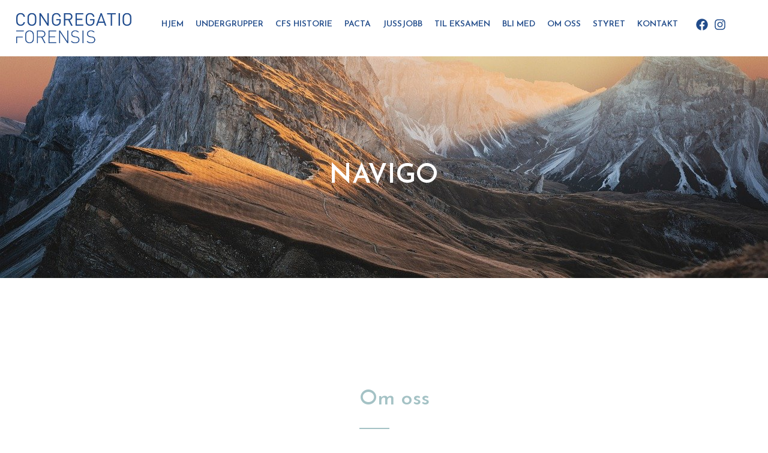

--- FILE ---
content_type: text/css; charset=UTF-8
request_url: https://forensis.no/wp-content/uploads/elementor/css/post-807.css?ver=1767898905
body_size: 1328
content:
.elementor-807 .elementor-element.elementor-element-406309f2:not(.elementor-motion-effects-element-type-background), .elementor-807 .elementor-element.elementor-element-406309f2 > .elementor-motion-effects-container > .elementor-motion-effects-layer{background-image:url("https://forensis.no/wp-content/uploads/2021/02/landscape-mountains-sky-4843193.jpg");background-position:0px -389px;background-repeat:no-repeat;background-size:cover;}.elementor-807 .elementor-element.elementor-element-406309f2 > .elementor-background-overlay{background-color:transparent;background-image:linear-gradient(45deg, #000000A6 50%, #000000A6 100%);opacity:0.55;transition:background 0.3s, border-radius 0.3s, opacity 0.3s;}.elementor-807 .elementor-element.elementor-element-406309f2 > .elementor-container{min-height:400px;}.elementor-807 .elementor-element.elementor-element-406309f2{transition:background 0.3s, border 0.3s, border-radius 0.3s, box-shadow 0.3s;}.elementor-widget-heading .elementor-heading-title{font-family:var( --e-global-typography-primary-font-family ), Sans-serif;font-size:var( --e-global-typography-primary-font-size );font-weight:var( --e-global-typography-primary-font-weight );color:var( --e-global-color-primary );}.elementor-807 .elementor-element.elementor-element-3638545{text-align:center;}.elementor-807 .elementor-element.elementor-element-3638545 .elementor-heading-title{font-family:"Josefin Sans", Sans-serif;font-size:45px;font-weight:600;text-transform:uppercase;color:var( --e-global-color-4b1d8d7 );}.elementor-807 .elementor-element.elementor-element-41952b8d > .elementor-background-overlay{opacity:0.1;transition:background 0.3s, border-radius 0.3s, opacity 0.3s;}.elementor-807 .elementor-element.elementor-element-41952b8d{transition:background 0.3s, border 0.3s, border-radius 0.3s, box-shadow 0.3s;padding:150px 0px 100px 0px;}.elementor-807 .elementor-element.elementor-element-155a960d > .elementor-element-populated{transition:background 0.3s, border 0.3s, border-radius 0.3s, box-shadow 0.3s;}.elementor-807 .elementor-element.elementor-element-155a960d > .elementor-element-populated > .elementor-background-overlay{transition:background 0.3s, border-radius 0.3s, opacity 0.3s;}.elementor-807 .elementor-element.elementor-element-3274db53:not(.elementor-motion-effects-element-type-background) > .elementor-widget-wrap, .elementor-807 .elementor-element.elementor-element-3274db53 > .elementor-widget-wrap > .elementor-motion-effects-container > .elementor-motion-effects-layer{background-image:url("https://forensis.no/wp-content/uploads/2025/03/DSC067301-scaled.jpg");background-position:center center;background-repeat:no-repeat;background-size:contain;}.elementor-bc-flex-widget .elementor-807 .elementor-element.elementor-element-3274db53.elementor-column .elementor-widget-wrap{align-items:center;}.elementor-807 .elementor-element.elementor-element-3274db53.elementor-column.elementor-element[data-element_type="column"] > .elementor-widget-wrap.elementor-element-populated{align-content:center;align-items:center;}.elementor-807 .elementor-element.elementor-element-3274db53 > .elementor-element-populated{transition:background 0.3s, border 0.3s, border-radius 0.3s, box-shadow 0.3s;padding:5% 5% 5% 5%;}.elementor-807 .elementor-element.elementor-element-3274db53 > .elementor-element-populated > .elementor-background-overlay{transition:background 0.3s, border-radius 0.3s, opacity 0.3s;}.elementor-807 .elementor-element.elementor-element-10590b58{--spacer-size:50px;}.elementor-807 .elementor-element.elementor-element-7c2c593a > .elementor-element-populated{margin:0% 1% 0% 05%;--e-column-margin-right:1%;--e-column-margin-left:05%;padding:0% 0% 0% 0%;}.elementor-807 .elementor-element.elementor-element-3f1c111d .elementor-heading-title{font-family:"Josefin Sans", Sans-serif;font-size:35px;font-weight:500;color:var( --e-global-color-97c140a );}.elementor-widget-divider{--divider-color:var( --e-global-color-secondary );}.elementor-widget-divider .elementor-divider__text{color:var( --e-global-color-secondary );font-family:var( --e-global-typography-secondary-font-family ), Sans-serif;font-size:var( --e-global-typography-secondary-font-size );font-weight:var( --e-global-typography-secondary-font-weight );}.elementor-widget-divider.elementor-view-stacked .elementor-icon{background-color:var( --e-global-color-secondary );}.elementor-widget-divider.elementor-view-framed .elementor-icon, .elementor-widget-divider.elementor-view-default .elementor-icon{color:var( --e-global-color-secondary );border-color:var( --e-global-color-secondary );}.elementor-widget-divider.elementor-view-framed .elementor-icon, .elementor-widget-divider.elementor-view-default .elementor-icon svg{fill:var( --e-global-color-secondary );}.elementor-807 .elementor-element.elementor-element-2334a8fb{--divider-border-style:solid;--divider-color:var( --e-global-color-97c140a );--divider-border-width:2px;}.elementor-807 .elementor-element.elementor-element-2334a8fb .elementor-divider-separator{width:50px;margin:0 auto;margin-left:0;}.elementor-807 .elementor-element.elementor-element-2334a8fb .elementor-divider{text-align:left;padding-block-start:5px;padding-block-end:5px;}.elementor-widget-text-editor{font-family:var( --e-global-typography-text-font-family ), Sans-serif;font-size:var( --e-global-typography-text-font-size );font-weight:var( --e-global-typography-text-font-weight );color:var( --e-global-color-text );}.elementor-widget-text-editor.elementor-drop-cap-view-stacked .elementor-drop-cap{background-color:var( --e-global-color-primary );}.elementor-widget-text-editor.elementor-drop-cap-view-framed .elementor-drop-cap, .elementor-widget-text-editor.elementor-drop-cap-view-default .elementor-drop-cap{color:var( --e-global-color-primary );border-color:var( --e-global-color-primary );}.elementor-807 .elementor-element.elementor-element-72583c1f{font-family:"Poppins", Sans-serif;font-size:17px;font-weight:400;}.elementor-807 .elementor-element.elementor-element-3b4f083d:not(.elementor-motion-effects-element-type-background), .elementor-807 .elementor-element.elementor-element-3b4f083d > .elementor-motion-effects-container > .elementor-motion-effects-layer{background-color:var( --e-global-color-ae14f66 );}.elementor-807 .elementor-element.elementor-element-3b4f083d{transition:background 0.3s, border 0.3s, border-radius 0.3s, box-shadow 0.3s;}.elementor-807 .elementor-element.elementor-element-3b4f083d > .elementor-background-overlay{transition:background 0.3s, border-radius 0.3s, opacity 0.3s;}.elementor-807 .elementor-element.elementor-element-15a4375f > .elementor-container{max-width:800px;}.elementor-807 .elementor-element.elementor-element-15a4375f{margin-top:5%;margin-bottom:5%;}.elementor-807 .elementor-element.elementor-element-5ec94974{text-align:center;}.elementor-807 .elementor-element.elementor-element-5ec94974 .elementor-heading-title{font-family:"Josefin Sans", Sans-serif;font-size:30px;font-weight:500;color:var( --e-global-color-4b1d8d7 );}.elementor-807 .elementor-element.elementor-element-2a4c6df5{--divider-border-style:solid;--divider-color:var( --e-global-color-97c140a );--divider-border-width:2px;}.elementor-807 .elementor-element.elementor-element-2a4c6df5 > .elementor-widget-container{margin:-1% 0% 0% 0%;}.elementor-807 .elementor-element.elementor-element-2a4c6df5 .elementor-divider-separator{width:50px;margin:0 auto;margin-center:0;}.elementor-807 .elementor-element.elementor-element-2a4c6df5 .elementor-divider{text-align:center;padding-block-start:2px;padding-block-end:2px;}.elementor-807 .elementor-element.elementor-element-1ece2eb8 > .elementor-widget-container{margin:-10px 0px 0px 0px;}.elementor-807 .elementor-element.elementor-element-1ece2eb8{text-align:center;}.elementor-807 .elementor-element.elementor-element-1ece2eb8 .elementor-heading-title{font-family:var( --e-global-typography-text-font-family ), Sans-serif;font-size:var( --e-global-typography-text-font-size );font-weight:var( --e-global-typography-text-font-weight );color:var( --e-global-color-4b1d8d7 );}.elementor-807 .elementor-element.elementor-element-2d0cb3e7 > .elementor-widget-container{margin:15px 0px 0px 0px;}.elementor-807 .elementor-element.elementor-element-2d0cb3e7{text-align:center;}.elementor-807 .elementor-element.elementor-element-2d0cb3e7 .elementor-heading-title{font-family:"Josefin Sans", Sans-serif;font-size:23px;font-weight:600;color:var( --e-global-color-4b1d8d7 );}.elementor-807 .elementor-element.elementor-element-5be8ab6b > .elementor-widget-container{margin:-2% 0% 0% 0%;}.elementor-807 .elementor-element.elementor-element-5be8ab6b{text-align:center;}.elementor-807 .elementor-element.elementor-element-5be8ab6b .elementor-heading-title{font-family:var( --e-global-typography-text-font-family ), Sans-serif;font-size:var( --e-global-typography-text-font-size );font-weight:var( --e-global-typography-text-font-weight );color:var( --e-global-color-4b1d8d7 );}.elementor-widget-icon-list .elementor-icon-list-item:not(:last-child):after{border-color:var( --e-global-color-text );}.elementor-widget-icon-list .elementor-icon-list-icon i{color:var( --e-global-color-primary );}.elementor-widget-icon-list .elementor-icon-list-icon svg{fill:var( --e-global-color-primary );}.elementor-widget-icon-list .elementor-icon-list-item > .elementor-icon-list-text, .elementor-widget-icon-list .elementor-icon-list-item > a{font-family:var( --e-global-typography-text-font-family ), Sans-serif;font-size:var( --e-global-typography-text-font-size );font-weight:var( --e-global-typography-text-font-weight );}.elementor-widget-icon-list .elementor-icon-list-text{color:var( --e-global-color-secondary );}.elementor-807 .elementor-element.elementor-element-779012cd .elementor-icon-list-items:not(.elementor-inline-items) .elementor-icon-list-item:not(:last-child){padding-block-end:calc(0px/2);}.elementor-807 .elementor-element.elementor-element-779012cd .elementor-icon-list-items:not(.elementor-inline-items) .elementor-icon-list-item:not(:first-child){margin-block-start:calc(0px/2);}.elementor-807 .elementor-element.elementor-element-779012cd .elementor-icon-list-items.elementor-inline-items .elementor-icon-list-item{margin-inline:calc(0px/2);}.elementor-807 .elementor-element.elementor-element-779012cd .elementor-icon-list-items.elementor-inline-items{margin-inline:calc(-0px/2);}.elementor-807 .elementor-element.elementor-element-779012cd .elementor-icon-list-items.elementor-inline-items .elementor-icon-list-item:after{inset-inline-end:calc(-0px/2);}.elementor-807 .elementor-element.elementor-element-779012cd .elementor-icon-list-icon i{transition:color 0.3s;}.elementor-807 .elementor-element.elementor-element-779012cd .elementor-icon-list-icon svg{transition:fill 0.3s;}.elementor-807 .elementor-element.elementor-element-779012cd{--e-icon-list-icon-size:14px;--icon-vertical-offset:0px;}.elementor-807 .elementor-element.elementor-element-779012cd .elementor-icon-list-text{color:var( --e-global-color-4b1d8d7 );transition:color 0.3s;}.elementor-807 .elementor-element.elementor-element-34eb7c0{--grid-template-columns:repeat(0, auto);--grid-column-gap:5px;--grid-row-gap:0px;}.elementor-807 .elementor-element.elementor-element-34eb7c0 .elementor-widget-container{text-align:center;}.elementor-807 .elementor-element.elementor-element-34eb7c0 .elementor-social-icon{background-color:#FFFFFF00;}.elementor-807 .elementor-element.elementor-element-34eb7c0 .elementor-social-icon i{color:var( --e-global-color-97c140a );}.elementor-807 .elementor-element.elementor-element-34eb7c0 .elementor-social-icon svg{fill:var( --e-global-color-97c140a );}@media(max-width:1024px) and (min-width:768px){.elementor-807 .elementor-element.elementor-element-3274db53{width:100%;}.elementor-807 .elementor-element.elementor-element-7c2c593a{width:100%;}}@media(max-width:1024px){.elementor-807 .elementor-element.elementor-element-406309f2 > .elementor-container{min-height:350px;}.elementor-807 .elementor-element.elementor-element-406309f2:not(.elementor-motion-effects-element-type-background), .elementor-807 .elementor-element.elementor-element-406309f2 > .elementor-motion-effects-container > .elementor-motion-effects-layer{background-position:bottom center;}.elementor-807 .elementor-element.elementor-element-406309f2{padding:0px 25px 0px 25px;}.elementor-widget-heading .elementor-heading-title{font-size:var( --e-global-typography-primary-font-size );}.elementor-807 .elementor-element.elementor-element-3638545 .elementor-heading-title{font-size:35px;}.elementor-807 .elementor-element.elementor-element-41952b8d{padding:50px 15px 25px 15px;}.elementor-807 .elementor-element.elementor-element-2674ff75{margin-top:0px;margin-bottom:0px;padding:0px 0px 0px 0px;}.elementor-807 .elementor-element.elementor-element-3274db53 > .elementor-element-populated{padding:0px 10px 0px 0px;}.elementor-807 .elementor-element.elementor-element-10590b58{--spacer-size:500px;}.elementor-807 .elementor-element.elementor-element-7c2c593a > .elementor-element-populated{margin:0px 0px 0px 0px;--e-column-margin-right:0px;--e-column-margin-left:0px;padding:0px 0px 20px 0px;}.elementor-807 .elementor-element.elementor-element-3f1c111d .elementor-heading-title{font-size:25px;}.elementor-widget-divider .elementor-divider__text{font-size:var( --e-global-typography-secondary-font-size );}.elementor-807 .elementor-element.elementor-element-2334a8fb .elementor-divider-separator{width:50px;}.elementor-widget-text-editor{font-size:var( --e-global-typography-text-font-size );}.elementor-807 .elementor-element.elementor-element-5ec94974 .elementor-heading-title{font-size:30px;}.elementor-807 .elementor-element.elementor-element-2a4c6df5 .elementor-divider-separator{width:50px;}.elementor-807 .elementor-element.elementor-element-1ece2eb8 .elementor-heading-title{font-size:var( --e-global-typography-text-font-size );}.elementor-807 .elementor-element.elementor-element-5be8ab6b .elementor-heading-title{font-size:var( --e-global-typography-text-font-size );}.elementor-widget-icon-list .elementor-icon-list-item > .elementor-icon-list-text, .elementor-widget-icon-list .elementor-icon-list-item > a{font-size:var( --e-global-typography-text-font-size );}}@media(max-width:767px){.elementor-807 .elementor-element.elementor-element-406309f2 > .elementor-container{min-height:200px;}.elementor-807 .elementor-element.elementor-element-406309f2{padding:50px 20px 50px 20px;}.elementor-widget-heading .elementor-heading-title{font-size:var( --e-global-typography-primary-font-size );}.elementor-807 .elementor-element.elementor-element-3638545 .elementor-heading-title{font-size:25px;}.elementor-807 .elementor-element.elementor-element-41952b8d{padding:15px 15px 020px 15px;}.elementor-807 .elementor-element.elementor-element-2674ff75{padding:50px 0px 0px 0px;}.elementor-807 .elementor-element.elementor-element-3274db53 > .elementor-element-populated{padding:0px 0px 10px 0px;}.elementor-807 .elementor-element.elementor-element-10590b58{--spacer-size:300px;}.elementor-807 .elementor-element.elementor-element-7c2c593a > .elementor-element-populated{margin:0px 0px 0px 0px;--e-column-margin-right:0px;--e-column-margin-left:0px;padding:10% 1% 0% 1%;}.elementor-807 .elementor-element.elementor-element-3f1c111d{text-align:center;}.elementor-widget-divider .elementor-divider__text{font-size:var( --e-global-typography-secondary-font-size );}.elementor-807 .elementor-element.elementor-element-2334a8fb .elementor-divider-separator{width:50px;margin:0 auto;margin-center:0;}.elementor-807 .elementor-element.elementor-element-2334a8fb .elementor-divider{text-align:center;}.elementor-widget-text-editor{font-size:var( --e-global-typography-text-font-size );}.elementor-807 .elementor-element.elementor-element-72583c1f{text-align:center;}.elementor-807 .elementor-element.elementor-element-5ec94974 .elementor-heading-title{font-size:30px;}.elementor-807 .elementor-element.elementor-element-2a4c6df5 .elementor-divider-separator{width:50px;}.elementor-807 .elementor-element.elementor-element-1ece2eb8 .elementor-heading-title{font-size:var( --e-global-typography-text-font-size );}.elementor-807 .elementor-element.elementor-element-5be8ab6b .elementor-heading-title{font-size:var( --e-global-typography-text-font-size );}.elementor-widget-icon-list .elementor-icon-list-item > .elementor-icon-list-text, .elementor-widget-icon-list .elementor-icon-list-item > a{font-size:var( --e-global-typography-text-font-size );}}@media(min-width:1025px){.elementor-807 .elementor-element.elementor-element-406309f2:not(.elementor-motion-effects-element-type-background), .elementor-807 .elementor-element.elementor-element-406309f2 > .elementor-motion-effects-container > .elementor-motion-effects-layer{background-attachment:fixed;}}

--- FILE ---
content_type: text/css; charset=UTF-8
request_url: https://forensis.no/wp-content/uploads/elementor/css/post-178.css?ver=1767821768
body_size: 1322
content:
.elementor-178 .elementor-element.elementor-element-56bf448:not(.elementor-motion-effects-element-type-background), .elementor-178 .elementor-element.elementor-element-56bf448 > .elementor-motion-effects-container > .elementor-motion-effects-layer{background-color:#FFFFFF;}.elementor-178 .elementor-element.elementor-element-56bf448{transition:background 0.3s, border 0.3s, border-radius 0.3s, box-shadow 0.3s;margin-top:0%;margin-bottom:0%;padding:0px 0px 12px 0px;z-index:5;}.elementor-178 .elementor-element.elementor-element-56bf448 > .elementor-background-overlay{transition:background 0.3s, border-radius 0.3s, opacity 0.3s;}.elementor-bc-flex-widget .elementor-178 .elementor-element.elementor-element-b63bf6b.elementor-column .elementor-widget-wrap{align-items:center;}.elementor-178 .elementor-element.elementor-element-b63bf6b.elementor-column.elementor-element[data-element_type="column"] > .elementor-widget-wrap.elementor-element-populated{align-content:center;align-items:center;}.elementor-widget-image .widget-image-caption{color:var( --e-global-color-text );font-family:var( --e-global-typography-text-font-family ), Sans-serif;font-size:var( --e-global-typography-text-font-size );font-weight:var( --e-global-typography-text-font-weight );}.elementor-178 .elementor-element.elementor-element-e91d616 img{width:85%;}.elementor-bc-flex-widget .elementor-178 .elementor-element.elementor-element-eb98e61.elementor-column .elementor-widget-wrap{align-items:center;}.elementor-178 .elementor-element.elementor-element-eb98e61.elementor-column.elementor-element[data-element_type="column"] > .elementor-widget-wrap.elementor-element-populated{align-content:center;align-items:center;}.elementor-widget-uael-nav-menu ul.uael-nav-menu .menu-item a.uael-menu-item.elementor-button{background-color:var( --e-global-color-accent );}.elementor-widget-uael-nav-menu ul.uael-nav-menu .menu-item a.uael-menu-item.elementor-button:hover{background-color:var( --e-global-color-accent );}.elementor-widget-uael-nav-menu .menu-item a.uael-menu-item{font-family:var( --e-global-typography-primary-font-family ), Sans-serif;font-size:var( --e-global-typography-primary-font-size );font-weight:var( --e-global-typography-primary-font-weight );}.elementor-widget-uael-nav-menu .menu-item a.uael-menu-item:not(.elementor-button), .elementor-widget-uael-nav-menu .sub-menu a.uael-sub-menu-item{color:var( --e-global-color-text );}.elementor-widget-uael-nav-menu .menu-item a.uael-menu-item:not(.elementor-button):hover,
								.elementor-widget-uael-nav-menu .sub-menu a.uael-sub-menu-item:hover,
								.elementor-widget-uael-nav-menu .menu-item.current-menu-item a.uael-menu-item:not(.elementor-button),
								.elementor-widget-uael-nav-menu .menu-item a.uael-menu-item.highlighted:not(.elementor-button),
								.elementor-widget-uael-nav-menu .menu-item a.uael-menu-item:not(.elementor-button):focus{color:var( --e-global-color-accent );}.elementor-widget-uael-nav-menu .uael-nav-menu-layout:not(.uael-pointer__framed) .menu-item.parent a.uael-menu-item:before,
								.elementor-widget-uael-nav-menu .uael-nav-menu-layout:not(.uael-pointer__framed) .menu-item.parent a.uael-menu-item:after{background-color:var( --e-global-color-accent );}.elementor-widget-uael-nav-menu .uael-nav-menu-layout:not(.uael-pointer__framed) .menu-item.parent .sub-menu .uael-has-submenu-container a:after{background-color:var( --e-global-color-accent );}.elementor-widget-uael-nav-menu .uael-pointer__framed .menu-item.parent a.uael-menu-item:before,
								.elementor-widget-uael-nav-menu .uael-pointer__framed .menu-item.parent a.uael-menu-item:after{border-color:var( --e-global-color-accent );}.elementor-widget-uael-nav-menu .sub-menu li a.uael-sub-menu-item,
							.elementor-widget-uael-nav-menu nav.uael-dropdown li a.uael-menu-item,
							.elementor-widget-uael-nav-menu nav.uael-dropdown li a.uael-sub-menu-item,
							.elementor-widget-uael-nav-menu nav.uael-dropdown-expandible li a.uael-menu-item{font-family:var( --e-global-typography-accent-font-family ), Sans-serif;font-size:var( --e-global-typography-accent-font-size );font-weight:var( --e-global-typography-accent-font-weight );text-transform:var( --e-global-typography-accent-text-transform );}.elementor-widget-uael-nav-menu .uael-nav-menu__toggle .uael-nav-menu-label{color:var( --e-global-color-text );}.elementor-widget-uael-nav-menu .menu-item a.uael-menu-item.elementor-button{font-family:var( --e-global-typography-primary-font-family ), Sans-serif;font-size:var( --e-global-typography-primary-font-size );font-weight:var( --e-global-typography-primary-font-weight );}.elementor-178 .elementor-element.elementor-element-8c66f44 .elementor-repeater-item-e67f602 ul.sub-menu{width:220px;}.elementor-178 .elementor-element.elementor-element-8c66f44 .menu-item a.uael-menu-item,.elementor-178 .elementor-element.elementor-element-8c66f44 .menu-item a.uael-sub-menu-item{padding-left:10px;padding-right:10px;}.elementor-178 .elementor-element.elementor-element-8c66f44 .menu-item a.uael-menu-item, .elementor-178 .elementor-element.elementor-element-8c66f44 .menu-item a.uael-sub-menu-item{padding-top:11px;padding-bottom:11px;}body:not(.rtl) .elementor-178 .elementor-element.elementor-element-8c66f44 .uael-nav-menu__layout-horizontal .uael-nav-menu > li.menu-item:not(:last-child){margin-right:0px;}body.rtl .elementor-178 .elementor-element.elementor-element-8c66f44 .uael-nav-menu__layout-horizontal .uael-nav-menu > li.menu-item:not(:last-child){margin-left:0px;}.elementor-178 .elementor-element.elementor-element-8c66f44 nav:not(.uael-nav-menu__layout-horizontal) .uael-nav-menu > li.menu-item:not(:last-child){margin-bottom:0;}.elementor-178 .elementor-element.elementor-element-8c66f44 ul.sub-menu{width:220px;}.elementor-178 .elementor-element.elementor-element-8c66f44 .sub-menu li a.uael-sub-menu-item,
						.elementor-178 .elementor-element.elementor-element-8c66f44 nav.uael-dropdown li a.uael-menu-item,
						.elementor-178 .elementor-element.elementor-element-8c66f44 nav.uael-dropdown li a.uael-sub-menu-item,
						.elementor-178 .elementor-element.elementor-element-8c66f44 nav.uael-dropdown-expandible li a.uael-menu-item,
						.elementor-178 .elementor-element.elementor-element-8c66f44 nav.uael-dropdown-expandible li a.uael-sub-menu-item{padding-left:15px;padding-right:15px;}.elementor-178 .elementor-element.elementor-element-8c66f44 .sub-menu a.uael-sub-menu-item,
						 .elementor-178 .elementor-element.elementor-element-8c66f44 nav.uael-dropdown li a.uael-menu-item,
						 .elementor-178 .elementor-element.elementor-element-8c66f44 nav.uael-dropdown li a.uael-sub-menu-item,
						 .elementor-178 .elementor-element.elementor-element-8c66f44 nav.uael-dropdown-expandible li a.uael-menu-item,
						 .elementor-178 .elementor-element.elementor-element-8c66f44 nav.uael-dropdown-expandible li a.uael-sub-menu-item{padding-top:15px;padding-bottom:15px;}.elementor-178 .elementor-element.elementor-element-8c66f44 .uael-nav-menu__toggle{text-align:center;}.elementor-178 .elementor-element.elementor-element-8c66f44 .menu-item a.uael-menu-item{font-family:"Josefin Sans", Sans-serif;font-size:14px;font-weight:600;text-transform:uppercase;}.elementor-178 .elementor-element.elementor-element-8c66f44 .menu-item a.uael-menu-item:not(.elementor-button), .elementor-178 .elementor-element.elementor-element-8c66f44 .sub-menu a.uael-sub-menu-item{color:var( --e-global-color-ae14f66 );}.elementor-178 .elementor-element.elementor-element-8c66f44 .menu-item a.uael-menu-item:not(.elementor-button):hover,
								.elementor-178 .elementor-element.elementor-element-8c66f44 .sub-menu a.uael-sub-menu-item:hover,
								.elementor-178 .elementor-element.elementor-element-8c66f44 .menu-item.current-menu-item a.uael-menu-item:not(.elementor-button),
								.elementor-178 .elementor-element.elementor-element-8c66f44 .menu-item a.uael-menu-item.highlighted:not(.elementor-button),
								.elementor-178 .elementor-element.elementor-element-8c66f44 .menu-item a.uael-menu-item:not(.elementor-button):focus{color:var( --e-global-color-ae14f66 );}.elementor-178 .elementor-element.elementor-element-8c66f44 .sub-menu,
								.elementor-178 .elementor-element.elementor-element-8c66f44 nav.uael-dropdown,
								.elementor-178 .elementor-element.elementor-element-8c66f44 .uael-nav-menu nav.uael-dropdown-expandible,
								.elementor-178 .elementor-element.elementor-element-8c66f44 .uael-nav-menu nav.uael-dropdown-expandible .menu-item a.uael-menu-item,
								.elementor-178 .elementor-element.elementor-element-8c66f44 .uael-nav-menu nav.uael-dropdown-expandible .menu-item .sub-menu,
								.elementor-178 .elementor-element.elementor-element-8c66f44 nav.uael-dropdown .menu-item a.uael-menu-item,
								.elementor-178 .elementor-element.elementor-element-8c66f44 nav.uael-dropdown .menu-item a.uael-sub-menu-item{background-color:#fff;}.elementor-178 .elementor-element.elementor-element-8c66f44 .sub-menu li a.uael-sub-menu-item,
							.elementor-178 .elementor-element.elementor-element-8c66f44 nav.uael-dropdown li a.uael-menu-item,
							.elementor-178 .elementor-element.elementor-element-8c66f44 nav.uael-dropdown li a.uael-sub-menu-item,
							.elementor-178 .elementor-element.elementor-element-8c66f44 nav.uael-dropdown-expandible li a.uael-menu-item{font-family:"Josefin Sans", Sans-serif;font-size:13px;font-weight:500;text-transform:uppercase;}.elementor-178 .elementor-element.elementor-element-8c66f44 .sub-menu li.menu-item:not(:last-child),
						.elementor-178 .elementor-element.elementor-element-8c66f44 nav.uael-dropdown li.menu-item:not(:last-child),
						.elementor-178 .elementor-element.elementor-element-8c66f44 nav.uael-dropdown-expandible li.menu-item:not(:last-child){border-bottom-style:solid;border-bottom-color:#c4c4c4;border-bottom-width:1px;}.elementor-bc-flex-widget .elementor-178 .elementor-element.elementor-element-4a28ae3.elementor-column .elementor-widget-wrap{align-items:center;}.elementor-178 .elementor-element.elementor-element-4a28ae3.elementor-column.elementor-element[data-element_type="column"] > .elementor-widget-wrap.elementor-element-populated{align-content:center;align-items:center;}.elementor-bc-flex-widget .elementor-178 .elementor-element.elementor-element-6c4ec6c.elementor-column .elementor-widget-wrap{align-items:center;}.elementor-178 .elementor-element.elementor-element-6c4ec6c.elementor-column.elementor-element[data-element_type="column"] > .elementor-widget-wrap.elementor-element-populated{align-content:center;align-items:center;}.elementor-178 .elementor-element.elementor-element-6c4ec6c > .elementor-element-populated{margin:0px 0px 0px 0px;--e-column-margin-right:0px;--e-column-margin-left:0px;padding:0px 0px 0px 0px;}.elementor-178 .elementor-element.elementor-element-fb05f3f{--grid-template-columns:repeat(2, auto);--icon-size:20px;--grid-column-gap:10px;--grid-row-gap:0px;}.elementor-178 .elementor-element.elementor-element-fb05f3f .elementor-widget-container{text-align:right;}.elementor-178 .elementor-element.elementor-element-fb05f3f .elementor-social-icon{background-color:#02010100;}.elementor-178 .elementor-element.elementor-element-fb05f3f .elementor-social-icon i{color:var( --e-global-color-ae14f66 );}.elementor-178 .elementor-element.elementor-element-fb05f3f .elementor-social-icon svg{fill:var( --e-global-color-ae14f66 );}.elementor-bc-flex-widget .elementor-178 .elementor-element.elementor-element-69cc2b4.elementor-column .elementor-widget-wrap{align-items:center;}.elementor-178 .elementor-element.elementor-element-69cc2b4.elementor-column.elementor-element[data-element_type="column"] > .elementor-widget-wrap.elementor-element-populated{align-content:center;align-items:center;}.elementor-178 .elementor-element.elementor-element-69cc2b4 > .elementor-element-populated{margin:0px 0px 0px 0px;--e-column-margin-right:0px;--e-column-margin-left:0px;padding:0px 0px 0px 0px;}.elementor-178 .elementor-element.elementor-element-87edad5:not(.elementor-motion-effects-element-type-background), .elementor-178 .elementor-element.elementor-element-87edad5 > .elementor-motion-effects-container > .elementor-motion-effects-layer{background-color:#FFFFFF;}.elementor-178 .elementor-element.elementor-element-87edad5{transition:background 0.3s, border 0.3s, border-radius 0.3s, box-shadow 0.3s;margin-top:0%;margin-bottom:0%;padding:0px 0px 12px 0px;z-index:1;}.elementor-178 .elementor-element.elementor-element-87edad5 > .elementor-background-overlay{transition:background 0.3s, border-radius 0.3s, opacity 0.3s;}.elementor-bc-flex-widget .elementor-178 .elementor-element.elementor-element-83f5148.elementor-column .elementor-widget-wrap{align-items:center;}.elementor-178 .elementor-element.elementor-element-83f5148.elementor-column.elementor-element[data-element_type="column"] > .elementor-widget-wrap.elementor-element-populated{align-content:center;align-items:center;}.elementor-178 .elementor-element.elementor-element-638784c img{width:85%;}.elementor-bc-flex-widget .elementor-178 .elementor-element.elementor-element-9f6132f.elementor-column .elementor-widget-wrap{align-items:center;}.elementor-178 .elementor-element.elementor-element-9f6132f.elementor-column.elementor-element[data-element_type="column"] > .elementor-widget-wrap.elementor-element-populated{align-content:center;align-items:center;}.elementor-bc-flex-widget .elementor-178 .elementor-element.elementor-element-b02dec6.elementor-column .elementor-widget-wrap{align-items:center;}.elementor-178 .elementor-element.elementor-element-b02dec6.elementor-column.elementor-element[data-element_type="column"] > .elementor-widget-wrap.elementor-element-populated{align-content:center;align-items:center;}.elementor-178 .elementor-element.elementor-element-b02dec6 > .elementor-element-populated{margin:0px 0px 0px 0px;--e-column-margin-right:0px;--e-column-margin-left:0px;padding:0px 0px 0px 0px;}.elementor-bc-flex-widget .elementor-178 .elementor-element.elementor-element-10098a6.elementor-column .elementor-widget-wrap{align-items:center;}.elementor-178 .elementor-element.elementor-element-10098a6.elementor-column.elementor-element[data-element_type="column"] > .elementor-widget-wrap.elementor-element-populated{align-content:center;align-items:center;}.elementor-178 .elementor-element.elementor-element-10098a6 > .elementor-element-populated{margin:0px 0px 0px 0px;--e-column-margin-right:0px;--e-column-margin-left:0px;padding:0px 0px 0px 0px;}.elementor-178 .elementor-element.elementor-element-956c601{--grid-template-columns:repeat(2, auto);--icon-size:20px;--grid-column-gap:10px;--grid-row-gap:0px;}.elementor-178 .elementor-element.elementor-element-956c601 .elementor-widget-container{text-align:right;}.elementor-178 .elementor-element.elementor-element-956c601 .elementor-social-icon{background-color:#02010100;}.elementor-178 .elementor-element.elementor-element-956c601 .elementor-social-icon i{color:var( --e-global-color-ae14f66 );}.elementor-178 .elementor-element.elementor-element-956c601 .elementor-social-icon svg{fill:var( --e-global-color-ae14f66 );}.elementor-bc-flex-widget .elementor-178 .elementor-element.elementor-element-ae6e0b6.elementor-column .elementor-widget-wrap{align-items:center;}.elementor-178 .elementor-element.elementor-element-ae6e0b6.elementor-column.elementor-element[data-element_type="column"] > .elementor-widget-wrap.elementor-element-populated{align-content:center;align-items:center;}.elementor-178 .elementor-element.elementor-element-8292daf .menu-item a.uael-menu-item,.elementor-178 .elementor-element.elementor-element-8292daf .menu-item a.uael-sub-menu-item{padding-left:12px;padding-right:12px;}.elementor-178 .elementor-element.elementor-element-8292daf .menu-item a.uael-menu-item, .elementor-178 .elementor-element.elementor-element-8292daf .menu-item a.uael-sub-menu-item{padding-top:15px;padding-bottom:15px;}.elementor-178 .elementor-element.elementor-element-8292daf ul.sub-menu{width:220px;}.elementor-178 .elementor-element.elementor-element-8292daf .sub-menu li a.uael-sub-menu-item,
						.elementor-178 .elementor-element.elementor-element-8292daf nav.uael-dropdown li a.uael-menu-item,
						.elementor-178 .elementor-element.elementor-element-8292daf nav.uael-dropdown li a.uael-sub-menu-item,
						.elementor-178 .elementor-element.elementor-element-8292daf nav.uael-dropdown-expandible li a.uael-menu-item,
						.elementor-178 .elementor-element.elementor-element-8292daf nav.uael-dropdown-expandible li a.uael-sub-menu-item{padding-left:15px;padding-right:15px;}.elementor-178 .elementor-element.elementor-element-8292daf .sub-menu a.uael-sub-menu-item,
						 .elementor-178 .elementor-element.elementor-element-8292daf nav.uael-dropdown li a.uael-menu-item,
						 .elementor-178 .elementor-element.elementor-element-8292daf nav.uael-dropdown li a.uael-sub-menu-item,
						 .elementor-178 .elementor-element.elementor-element-8292daf nav.uael-dropdown-expandible li a.uael-menu-item,
						 .elementor-178 .elementor-element.elementor-element-8292daf nav.uael-dropdown-expandible li a.uael-sub-menu-item{padding-top:15px;padding-bottom:15px;}.elementor-178 .elementor-element.elementor-element-8292daf .uael-nav-menu__toggle{text-align:center;}.elementor-178 .elementor-element.elementor-element-8292daf .menu-item a.uael-menu-item{font-family:"Josefin Sans", Sans-serif;font-size:14px;font-weight:600;text-transform:uppercase;}.elementor-178 .elementor-element.elementor-element-8292daf .menu-item a.uael-menu-item:not(.elementor-button), .elementor-178 .elementor-element.elementor-element-8292daf .sub-menu a.uael-sub-menu-item{color:var( --e-global-color-ae14f66 );}.elementor-178 .elementor-element.elementor-element-8292daf .menu-item a.uael-menu-item:not(.elementor-button):hover,
								.elementor-178 .elementor-element.elementor-element-8292daf .sub-menu a.uael-sub-menu-item:hover,
								.elementor-178 .elementor-element.elementor-element-8292daf .menu-item.current-menu-item a.uael-menu-item:not(.elementor-button),
								.elementor-178 .elementor-element.elementor-element-8292daf .menu-item a.uael-menu-item.highlighted:not(.elementor-button),
								.elementor-178 .elementor-element.elementor-element-8292daf .menu-item a.uael-menu-item:not(.elementor-button):focus{color:var( --e-global-color-ae14f66 );}.elementor-178 .elementor-element.elementor-element-8292daf .sub-menu,
								.elementor-178 .elementor-element.elementor-element-8292daf nav.uael-dropdown,
								.elementor-178 .elementor-element.elementor-element-8292daf .uael-nav-menu nav.uael-dropdown-expandible,
								.elementor-178 .elementor-element.elementor-element-8292daf .uael-nav-menu nav.uael-dropdown-expandible .menu-item a.uael-menu-item,
								.elementor-178 .elementor-element.elementor-element-8292daf .uael-nav-menu nav.uael-dropdown-expandible .menu-item .sub-menu,
								.elementor-178 .elementor-element.elementor-element-8292daf nav.uael-dropdown .menu-item a.uael-menu-item,
								.elementor-178 .elementor-element.elementor-element-8292daf nav.uael-dropdown .menu-item a.uael-sub-menu-item{background-color:#fff;}.elementor-178 .elementor-element.elementor-element-8292daf .sub-menu li a.uael-sub-menu-item,
							.elementor-178 .elementor-element.elementor-element-8292daf nav.uael-dropdown li a.uael-menu-item,
							.elementor-178 .elementor-element.elementor-element-8292daf nav.uael-dropdown li a.uael-sub-menu-item,
							.elementor-178 .elementor-element.elementor-element-8292daf nav.uael-dropdown-expandible li a.uael-menu-item{font-family:"Josefin Sans", Sans-serif;font-size:13px;font-weight:500;text-transform:uppercase;}.elementor-178 .elementor-element.elementor-element-8292daf .sub-menu li.menu-item:not(:last-child),
						.elementor-178 .elementor-element.elementor-element-8292daf nav.uael-dropdown li.menu-item:not(:last-child),
						.elementor-178 .elementor-element.elementor-element-8292daf nav.uael-dropdown-expandible li.menu-item:not(:last-child){border-bottom-style:solid;border-bottom-color:#c4c4c4;border-bottom-width:1px;}.elementor-178 .elementor-element.elementor-element-8292daf div.uael-nav-menu-icon{color:var( --e-global-color-ae14f66 );}.elementor-178 .elementor-element.elementor-element-8292daf div.uael-nav-menu-icon svg{fill:var( --e-global-color-ae14f66 );}.elementor-theme-builder-content-area{height:400px;}.elementor-location-header:before, .elementor-location-footer:before{content:"";display:table;clear:both;}@media(max-width:1024px){.elementor-widget-image .widget-image-caption{font-size:var( --e-global-typography-text-font-size );}.elementor-widget-uael-nav-menu .menu-item a.uael-menu-item{font-size:var( --e-global-typography-primary-font-size );}.elementor-widget-uael-nav-menu .sub-menu li a.uael-sub-menu-item,
							.elementor-widget-uael-nav-menu nav.uael-dropdown li a.uael-menu-item,
							.elementor-widget-uael-nav-menu nav.uael-dropdown li a.uael-sub-menu-item,
							.elementor-widget-uael-nav-menu nav.uael-dropdown-expandible li a.uael-menu-item{font-size:var( --e-global-typography-accent-font-size );}.elementor-widget-uael-nav-menu .menu-item a.uael-menu-item.elementor-button{font-size:var( --e-global-typography-primary-font-size );}body:not(.rtl) .elementor-178 .elementor-element.elementor-element-8c66f44.uael-nav-menu__breakpoint-tablet .uael-nav-menu__layout-horizontal .uael-nav-menu > li.menu-item:not(:last-child){margin-right:0px;}.elementor-178 .elementor-element.elementor-element-8292daf .sub-menu li a.uael-sub-menu-item,
						.elementor-178 .elementor-element.elementor-element-8292daf nav.uael-dropdown li a.uael-menu-item,
						.elementor-178 .elementor-element.elementor-element-8292daf nav.uael-dropdown li a.uael-sub-menu-item,
						.elementor-178 .elementor-element.elementor-element-8292daf nav.uael-dropdown-expandible li a.uael-menu-item,
						.elementor-178 .elementor-element.elementor-element-8292daf nav.uael-dropdown-expandible li a.uael-sub-menu-item{padding-left:17px;padding-right:17px;}.elementor-178 .elementor-element.elementor-element-8292daf nav.uael-nav-menu__layout-horizontal ul.sub-menu, .elementor-178 .elementor-element.elementor-element-8292daf nav.uael-nav-menu__layout-expandible.menu-is-active,
						.elementor-178 .elementor-element.elementor-element-8292daf .uael-dropdown.menu-is-active{margin-top:13px;}.elementor-178 .elementor-element.elementor-element-8292daf.uael-nav-menu__breakpoint-tablet nav.uael-nav-menu__layout-horizontal ul.sub-menu{margin-top:0px;}}@media(min-width:768px){.elementor-178 .elementor-element.elementor-element-b63bf6b{width:19.21%;}.elementor-178 .elementor-element.elementor-element-eb98e61{width:70.63%;}.elementor-178 .elementor-element.elementor-element-4a28ae3{width:9.465%;}.elementor-178 .elementor-element.elementor-element-83f5148{width:20%;}.elementor-178 .elementor-element.elementor-element-9f6132f{width:65.455%;}.elementor-178 .elementor-element.elementor-element-ae6e0b6{width:13.85%;}}@media(max-width:767px){.elementor-178 .elementor-element.elementor-element-b63bf6b{width:40%;}.elementor-widget-image .widget-image-caption{font-size:var( --e-global-typography-text-font-size );}.elementor-178 .elementor-element.elementor-element-eb98e61{width:40%;}.elementor-widget-uael-nav-menu .menu-item a.uael-menu-item{font-size:var( --e-global-typography-primary-font-size );}.elementor-widget-uael-nav-menu .sub-menu li a.uael-sub-menu-item,
							.elementor-widget-uael-nav-menu nav.uael-dropdown li a.uael-menu-item,
							.elementor-widget-uael-nav-menu nav.uael-dropdown li a.uael-sub-menu-item,
							.elementor-widget-uael-nav-menu nav.uael-dropdown-expandible li a.uael-menu-item{font-size:var( --e-global-typography-accent-font-size );}.elementor-widget-uael-nav-menu .menu-item a.uael-menu-item.elementor-button{font-size:var( --e-global-typography-primary-font-size );}body:not(.rtl) .elementor-178 .elementor-element.elementor-element-8c66f44.uael-nav-menu__breakpoint-mobile .uael-nav-menu__layout-horizontal .uael-nav-menu > li.menu-item:not(:last-child){margin-right:0px;}.elementor-178 .elementor-element.elementor-element-83f5148{width:47%;}.elementor-178 .elementor-element.elementor-element-638784c img{width:100%;}.elementor-178 .elementor-element.elementor-element-9f6132f{width:40%;}.elementor-178 .elementor-element.elementor-element-ae6e0b6{width:10%;}.elementor-178 .elementor-element.elementor-element-8292daf .sub-menu li a.uael-sub-menu-item,
						.elementor-178 .elementor-element.elementor-element-8292daf nav.uael-dropdown li a.uael-menu-item,
						.elementor-178 .elementor-element.elementor-element-8292daf nav.uael-dropdown li a.uael-sub-menu-item,
						.elementor-178 .elementor-element.elementor-element-8292daf nav.uael-dropdown-expandible li a.uael-menu-item,
						.elementor-178 .elementor-element.elementor-element-8292daf nav.uael-dropdown-expandible li a.uael-sub-menu-item{padding-left:10px;padding-right:10px;}.elementor-178 .elementor-element.elementor-element-8292daf.uael-nav-menu__breakpoint-mobile nav.uael-nav-menu__layout-horizontal ul.sub-menu{margin-top:0px;}.elementor-178 .elementor-element.elementor-element-8292daf nav.uael-nav-menu__layout-horizontal ul.sub-menu, .elementor-178 .elementor-element.elementor-element-8292daf nav.uael-nav-menu__layout-expandible.menu-is-active,
						.elementor-178 .elementor-element.elementor-element-8292daf .uael-dropdown.menu-is-active{margin-top:13px;}}

--- FILE ---
content_type: text/css; charset=UTF-8
request_url: https://forensis.no/wp-content/uploads/elementor/css/post-253.css?ver=1767821768
body_size: 658
content:
.elementor-253 .elementor-element.elementor-element-ed7429e:not(.elementor-motion-effects-element-type-background), .elementor-253 .elementor-element.elementor-element-ed7429e > .elementor-motion-effects-container > .elementor-motion-effects-layer{background-color:var( --e-global-color-ae14f66 );}.elementor-253 .elementor-element.elementor-element-ed7429e{transition:background 0.3s, border 0.3s, border-radius 0.3s, box-shadow 0.3s;margin-top:0px;margin-bottom:0px;padding:50px 0px 50px 0px;}.elementor-253 .elementor-element.elementor-element-ed7429e > .elementor-background-overlay{transition:background 0.3s, border-radius 0.3s, opacity 0.3s;}.elementor-widget-icon-list .elementor-icon-list-item:not(:last-child):after{border-color:var( --e-global-color-text );}.elementor-widget-icon-list .elementor-icon-list-icon i{color:var( --e-global-color-primary );}.elementor-widget-icon-list .elementor-icon-list-icon svg{fill:var( --e-global-color-primary );}.elementor-widget-icon-list .elementor-icon-list-item > .elementor-icon-list-text, .elementor-widget-icon-list .elementor-icon-list-item > a{font-family:var( --e-global-typography-text-font-family ), Sans-serif;font-size:var( --e-global-typography-text-font-size );font-weight:var( --e-global-typography-text-font-weight );}.elementor-widget-icon-list .elementor-icon-list-text{color:var( --e-global-color-secondary );}.elementor-253 .elementor-element.elementor-element-a54f192 .elementor-icon-list-icon i{color:var( --e-global-color-4b1d8d7 );transition:color 0.3s;}.elementor-253 .elementor-element.elementor-element-a54f192 .elementor-icon-list-icon svg{fill:var( --e-global-color-4b1d8d7 );transition:fill 0.3s;}.elementor-253 .elementor-element.elementor-element-a54f192{--e-icon-list-icon-size:14px;--icon-vertical-offset:0px;}.elementor-253 .elementor-element.elementor-element-a54f192 .elementor-icon-list-icon{padding-inline-end:5px;}.elementor-253 .elementor-element.elementor-element-a54f192 .elementor-icon-list-text{color:var( --e-global-color-4b1d8d7 );transition:color 0.3s;}.elementor-253 .elementor-element.elementor-element-379a8f4 .elementor-icon-list-icon i{transition:color 0.3s;}.elementor-253 .elementor-element.elementor-element-379a8f4 .elementor-icon-list-icon svg{transition:fill 0.3s;}.elementor-253 .elementor-element.elementor-element-379a8f4{--e-icon-list-icon-size:14px;--icon-vertical-offset:0px;}.elementor-253 .elementor-element.elementor-element-379a8f4 .elementor-icon-list-item > .elementor-icon-list-text, .elementor-253 .elementor-element.elementor-element-379a8f4 .elementor-icon-list-item > a{font-family:"Poppins", Sans-serif;font-size:16px;font-weight:400;}.elementor-253 .elementor-element.elementor-element-379a8f4 .elementor-icon-list-text{color:var( --e-global-color-4b1d8d7 );transition:color 0.3s;}.elementor-253 .elementor-element.elementor-element-4a4f7b2 .elementor-icon-list-icon i{transition:color 0.3s;}.elementor-253 .elementor-element.elementor-element-4a4f7b2 .elementor-icon-list-icon svg{transition:fill 0.3s;}.elementor-253 .elementor-element.elementor-element-4a4f7b2{--e-icon-list-icon-size:14px;--icon-vertical-offset:0px;}.elementor-253 .elementor-element.elementor-element-4a4f7b2 .elementor-icon-list-item > .elementor-icon-list-text, .elementor-253 .elementor-element.elementor-element-4a4f7b2 .elementor-icon-list-item > a{font-family:"Poppins", Sans-serif;font-size:16px;font-weight:400;}.elementor-253 .elementor-element.elementor-element-4a4f7b2 .elementor-icon-list-text{color:var( --e-global-color-4b1d8d7 );transition:color 0.3s;}.elementor-253 .elementor-element.elementor-element-e73ce70{--grid-template-columns:repeat(2, auto);--icon-size:20px;--grid-column-gap:16px;--grid-row-gap:0px;}.elementor-253 .elementor-element.elementor-element-e73ce70 .elementor-widget-container{text-align:left;}.elementor-253 .elementor-element.elementor-element-e73ce70 > .elementor-widget-container{margin:-15px 0px -8px 0px;padding:0px 0px 0px 0px;}.elementor-253 .elementor-element.elementor-element-e73ce70 .elementor-social-icon{background-color:#02010100;--icon-padding:0em;}.elementor-253 .elementor-element.elementor-element-e73ce70 .elementor-social-icon i{color:var( --e-global-color-4b1d8d7 );}.elementor-253 .elementor-element.elementor-element-e73ce70 .elementor-social-icon svg{fill:var( --e-global-color-4b1d8d7 );}.elementor-253 .elementor-element.elementor-element-378658d:not(.elementor-motion-effects-element-type-background), .elementor-253 .elementor-element.elementor-element-378658d > .elementor-motion-effects-container > .elementor-motion-effects-layer{background-color:var( --e-global-color-ae14f66 );}.elementor-253 .elementor-element.elementor-element-378658d{border-style:solid;border-width:1px 0px 0px 0px;border-color:var( --e-global-color-4b1d8d7 );transition:background 0.3s, border 0.3s, border-radius 0.3s, box-shadow 0.3s;margin-top:0px;margin-bottom:0px;padding:0px 0px 0px 0px;}.elementor-253 .elementor-element.elementor-element-378658d > .elementor-background-overlay{transition:background 0.3s, border-radius 0.3s, opacity 0.3s;}.elementor-253 .elementor-element.elementor-element-9668b89 > .elementor-element-populated{margin:15px 0px 0px 0px;--e-column-margin-right:0px;--e-column-margin-left:0px;padding:0px 0px 0px 0px;}.elementor-widget-heading .elementor-heading-title{font-family:var( --e-global-typography-primary-font-family ), Sans-serif;font-size:var( --e-global-typography-primary-font-size );font-weight:var( --e-global-typography-primary-font-weight );color:var( --e-global-color-primary );}.elementor-253 .elementor-element.elementor-element-7a50fb5{text-align:center;}.elementor-253 .elementor-element.elementor-element-7a50fb5 .elementor-heading-title{font-family:"Josefin Sans", Sans-serif;font-size:13px;font-weight:600;color:var( --e-global-color-4b1d8d7 );}.elementor-widget-text-editor{font-family:var( --e-global-typography-text-font-family ), Sans-serif;font-size:var( --e-global-typography-text-font-size );font-weight:var( --e-global-typography-text-font-weight );color:var( --e-global-color-text );}.elementor-widget-text-editor.elementor-drop-cap-view-stacked .elementor-drop-cap{background-color:var( --e-global-color-primary );}.elementor-widget-text-editor.elementor-drop-cap-view-framed .elementor-drop-cap, .elementor-widget-text-editor.elementor-drop-cap-view-default .elementor-drop-cap{color:var( --e-global-color-primary );border-color:var( --e-global-color-primary );}.elementor-253 .elementor-element.elementor-element-ea2fea3{text-align:center;font-family:"Josefin Sans", Sans-serif;font-size:13px;font-weight:400;color:var( --e-global-color-4b1d8d7 );}.elementor-theme-builder-content-area{height:400px;}.elementor-location-header:before, .elementor-location-footer:before{content:"";display:table;clear:both;}@media(min-width:768px){.elementor-253 .elementor-element.elementor-element-4ea1312{width:33.595%;}.elementor-253 .elementor-element.elementor-element-43e753c{width:13.896%;}.elementor-253 .elementor-element.elementor-element-f7bb430{width:27.487%;}}@media(max-width:1024px) and (min-width:768px){.elementor-253 .elementor-element.elementor-element-4ea1312{width:40%;}.elementor-253 .elementor-element.elementor-element-43e753c{width:2%;}.elementor-253 .elementor-element.elementor-element-f7bb430{width:30%;}}@media(max-width:1024px){.elementor-253 .elementor-element.elementor-element-4ea1312 > .elementor-element-populated{margin:0px 0px 0px 5px;--e-column-margin-right:0px;--e-column-margin-left:5px;}.elementor-widget-icon-list .elementor-icon-list-item > .elementor-icon-list-text, .elementor-widget-icon-list .elementor-icon-list-item > a{font-size:var( --e-global-typography-text-font-size );}.elementor-widget-heading .elementor-heading-title{font-size:var( --e-global-typography-primary-font-size );}.elementor-widget-text-editor{font-size:var( --e-global-typography-text-font-size );}}@media(max-width:767px){.elementor-widget-icon-list .elementor-icon-list-item > .elementor-icon-list-text, .elementor-widget-icon-list .elementor-icon-list-item > a{font-size:var( --e-global-typography-text-font-size );}.elementor-253 .elementor-element.elementor-element-a54f192 .elementor-icon-list-items:not(.elementor-inline-items) .elementor-icon-list-item:not(:last-child){padding-block-end:calc(0px/2);}.elementor-253 .elementor-element.elementor-element-a54f192 .elementor-icon-list-items:not(.elementor-inline-items) .elementor-icon-list-item:not(:first-child){margin-block-start:calc(0px/2);}.elementor-253 .elementor-element.elementor-element-a54f192 .elementor-icon-list-items.elementor-inline-items .elementor-icon-list-item{margin-inline:calc(0px/2);}.elementor-253 .elementor-element.elementor-element-a54f192 .elementor-icon-list-items.elementor-inline-items{margin-inline:calc(-0px/2);}.elementor-253 .elementor-element.elementor-element-a54f192 .elementor-icon-list-items.elementor-inline-items .elementor-icon-list-item:after{inset-inline-end:calc(-0px/2);}.elementor-253 .elementor-element.elementor-element-a54f192{--e-icon-list-icon-size:14px;--e-icon-list-icon-align:right;--e-icon-list-icon-margin:0 0 0 calc(var(--e-icon-list-icon-size, 1em) * 0.25);}.elementor-253 .elementor-element.elementor-element-e73ce70 .elementor-widget-container{text-align:center;}.elementor-widget-heading .elementor-heading-title{font-size:var( --e-global-typography-primary-font-size );}.elementor-widget-text-editor{font-size:var( --e-global-typography-text-font-size );}}